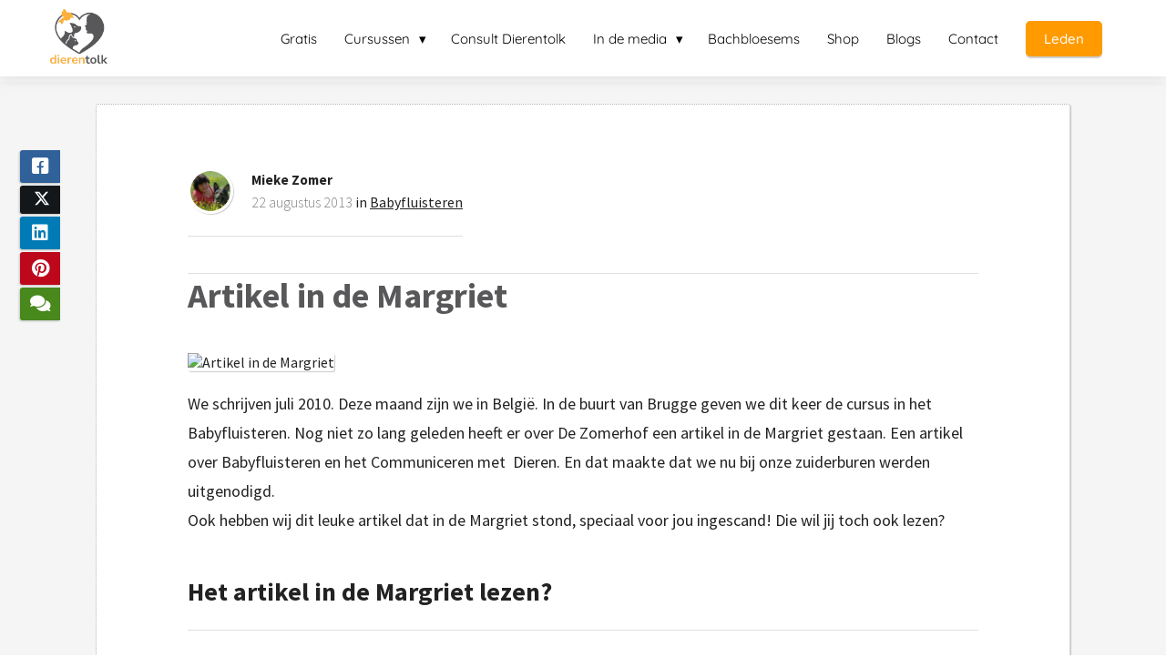

--- FILE ---
content_type: text/html
request_url: https://dierentolk.nl/artikel-in-de-margriet/
body_size: 15748
content:
<!DOCTYPE html><html
lang="nl" prefix="og: https://ogp.me/ns#"><head><meta
http-equiv="Content-Type" content="text/html; charset=utf-8" /><meta
name="viewport" content="width=device-width, initial-scale=1"><meta
property="og:locale" content="nl_NL"><link
rel="preload" fetchpriority="high" as="image" href="https://media-01.imu.nl/storage/dierentolk.nl/29448/dierentolk-mieke-zomer.png" imagesrcset="https://media-01.imu.nl/storage/dierentolk.nl/29448/dierentolk-mieke-zomer.png 209w"><link
rel="preload" fetchpriority="high" as="image" href="https://secure.gravatar.com/avatar/42b168e73af06e2872d4e0700d72e4cd?s=96&d=identicon&r=g" imagesrcset="https://media-01.imu.nl/storage/632/28958/responsive/11085276/daar-zit-een-luchtje-aan-2555x1100_513_221.png 513w"><link
rel="preload" fetchpriority="high" as="image" href="" imagesrcset="https://media-01.imu.nl/storage/632/28958/responsive/11085276/daar-zit-een-luchtje-aan-2555x1100_513_221.png 513w"><link
rel="preconnect" href="https://cdnjs.cloudflare.com"><link
rel="preconnect" href="https://app.phoenixsite.nl"><link
rel="preconnect" href="https://media-01.imu.nl"><link
rel="icon" href="https://media-01.imu.nl/storage/dierentolk.nl/29448/dierentolk-logo-beeldmerk-2-32x32.png" type="image/x-icon" /><style>body,html{max-width:100%;display:none;font-family:"Roboto"}#wrapper{min-height:100%}.pricing-stars
p{font-family:FontAwesome}.editing-mode-message{display:none !important}</style><script>window.phx_track = window.phx_track || function() { (window.phx_track.q = window.phx_track.q || []).push(arguments) }</script><link
rel="amphtml" href="https://dierentolk.nl/artikel-in-de-margriet/amp/"><script>window.pages_url = "https://app.phoenixsite.nl/";</script><script async src="[data-uri]" data-type="statistical"></script><script async src="[data-uri]" data-type="marketing"></script><meta
property="fb:admins" content="668336363311211"/><style>.vinkje1{clear:both !important}</style><title>Artikel in de Margriet</title><meta
name="description" content="Artikel in de Margriet Onlangs hadden we een artikel in de Margriet over Babyfluisteren. Hierdoor wordt het babyfluisteren steeds breder bekend."/><meta
name="keywords" content=""/><meta
name="robots" content="index, follow"/><link
rel="dns-prefetch" href="//cdn.phoenixsite.nl" /><link><link
rel="dns-prefetch" href="//app.phoenixsite.nl" /><link><link
rel="canonical" href="https://dierentolk.nl/artikel-in-de-margriet/"><meta
property="og:type" content="article"/><meta
name="twitter:card" content="summary" /><meta
property="og:title" content="Artikel in de Margriet"/><meta
property="og:description" content="Artikel in de Margriet Onlangs hadden we een artikel in de Margriet over Babyfluisteren. Hierdoor wordt het babyfluisteren steeds breder bekend."/><meta
property="og:image" content="0"/><meta
property="og:url" content="https://dierentolk.nl/artikel-in-de-margriet/"/><script type="application/ld+json">{
          "@context": "https://schema.org",
          "@type": "NewsArticle",
          "mainEntityOfPage": {
            "@type": "WebPage",
            "@id": "https://dierentolk.nl/artikel-in-de-margriet/"
          },
          "headline": "Artikel in de Margriet",
          "image": [
            "0"
           ],
                "datePublished": "2013-08-22 15:37:22",
                "dateModified": "2023-03-29 16:19:14",
          "author": {
            "@type": "Person",
            "name": "Mieke Zomer"
          },
           "publisher": {
            "@type": "Organization",
            "name": "De Zomerhof B.V.",
            "logo": {
              "@type": "ImageObject",
              "url": "https://media-01.imu.nl/storage/dierentolk.nl/29448/dierentolk-mieke-zomer.png"
            }
          },
          "description": "Artikel in de Margriet Onlangs hadden we een artikel in de Margriet over Babyfluisteren. Hierdoor wordt het babyfluisteren steeds breder bekend."
        }</script><script>window.active_data_resources_comments = {"app_domain":"https:\/\/app.phoenixsite.nl","privacy_policy_url":"https:\/\/dierentolk.nl\/","website_lang":"nl_NL","translations":{"publish_comment":"Reactie plaatsen","your_comment":"Jouw reactie...","characters_used":"karakters gebruikt","name":"Naam","email":"E-mail","email_wont_be_published":"Je e-mailadres zal nooit worden gedeeld of gepubliceerd"},"article":{"id":79048,"domain":"dierentolk.nl","comments_manually_approve":0,"comments_allow_anonymous":0}}</script><script type="application/javascript">window.addEventListener("load", function () {
                    let buttons = document.getElementsByClassName("leave-comment-btn");
                    let commentScriptLoaded = false;
                    
                    function addCommentScript(entries) {
                      if (!entries[0].isIntersecting) return;
                      if (commentScriptLoaded) return;
                      commentScriptLoaded = true;
                      let headID = document.getElementsByTagName("head")[0];
                      let newScript = document.createElement("script");
                      newScript.type = "text/javascript";
                      newScript.src = "https://app.phoenixsite.nl/js/comments.js?v=20251216193724";
                      headID.appendChild(newScript);
                    }
                    
                    let options = {
                      rootMargin: "0px",
                      threshold: 0.1
                    }
                    
                    let observer = new IntersectionObserver((entries) => addCommentScript(entries), options);
    
                    for (let i = 0; i < buttons.length; i++) {
                      observer.observe(buttons[i])
                    }
                });</script> <script>var base_pages_api_url = "https://app.phoenixsite.nl/";</script> <script>let url_string = window.location.href;
  let url = new URL(url_string);
  let order_value = url.searchParams.get("order_value");
  let order_name = url.searchParams.get("product_name");
  let order_sku = url.searchParams.get("sku");
  let order_number = url.searchParams.get("nr");
  let order_quantity = url.searchParams.get("quantity");

  if(!!order_value && !!order_name && !!order_sku && !!order_number && !!order_quantity) {
    window.dataLayer = window.dataLayer || [];
    dataLayer.push({
      "event": "purchase",
      "transactionId": order_number,
      "transactionTotal": order_value,
      "transactionProducts": [{
        "sku": order_sku,
        "name": order_name,
        "price": order_value,
        "quantity":order_quantity
      }] });
  }</script> <script defer src="https://cdnjs.cloudflare.com/ajax/libs/jquery/3.6.0/jquery.min.js"></script> <script defer src="https://cdn.phoenixsite.nl/pageomatic/assets/js/client/parameter-vars.js?v=20251216193724"></script> <script defer src="https://cdn.phoenixsite.nl/pageomatic/assets/js/client/img-popup-box.js?v=20251216193724"></script> <script defer src="https://cdn.phoenixsite.nl/pageomatic/assets/js/client/video-popup-box.js?v=20251216193724"></script> <script defer src="https://cdn.phoenixsite.nl/pageomatic/assets/js/client/portfolio-popup-box.js?v=20251216193724"></script> <script defer src="https://cdn.phoenixsite.nl/pageomatic/assets/js/client/menu-scroll.js?v=20251216193724"></script> <script defer src="https://cdn.phoenixsite.nl/pageomatic/assets/js/client/anchor-scroll-script.js?x=2&v=20251216193724"></script> <script defer src="https://cdn.phoenixsite.nl/pageomatic/assets/js/client/box-slider-script.js?v=20251216193724"></script> <script defer src="https://cdn.phoenixsite.nl/pageomatic/assets/js/client/common-scripts-ps.js?v=20251216193724"></script> <script defer src="https://cdn.phoenixsite.nl/pageomatic/assets/js/client/two-step-optin-trigger.js?v=20251216193724"></script> <script defer type='text/javascript' src="https://cdn.phoenixsite.nl/pageomatic/assets/js/client/phx-admin-menu.js?v=20251216193724"></script> <script defer type='text/javascript' src="https://cdn.phoenixsite.nl/pageomatic/assets/js/client/fake-scroll.js"></script> <script defer type='text/javascript' src="https://cdn.phoenixsite.nl/pageomatic/assets/js/client/reading-progressbar.js"></script> <script defer src="https://app.phoenixsite.nl/js/popups.js?v=20251216193724"></script> <script defer src="https://cdn.phoenixsite.nl/pageomatic/assets/js/client/blogpost-scripts.js?v=20251216193724"></script> <script defer src="https://cdn.phoenixsite.nl/pageomatic/assets/js/client/optin-forms.js?v=20251216193724"></script> <script  src="https://cdn.phoenixsite.nl/pageomatic/assets/js/client/uuid.js?v=20251216193724"></script> <script defer src="https://cdn.phoenixsite.nl/pageomatic/assets/js/client/social-counter.js?v=20251216193724"></script> <script defer src="https://cdn.phoenixsite.nl/pageomatic/assets/js/client/news-unit-new.js?v=20251216193724"></script> <script async
            defer
            src="https://sc.imu.nl/js/phx-analytics.js?v=20251216193724"
            data-w-id="957"
            data-p-t="blog_post_template"
    ></script> <link
rel="stylesheet" type="text/css" href="https://cdn.phoenixsite.nl/pageomatic/assets/css/releases/modern-classic-theme-general.css?v=20251216193724"><link
rel="stylesheet" type="text/css" href="https://cdn.phoenixsite.nl/pageomatic/assets/css/pages-phoenix-footers.css?v=20251216193724"><link
rel="stylesheet" type="text/css" href="https://cdn.phoenixsite.nl/pageomatic/assets/css/master-style.css?v=20251216193724"><link
rel="stylesheet" type="text/css" href="https://cdn.phoenixsite.nl/pageomatic/assets/css/releases/phx-admin-menu.css?v=20251216193724"><link
rel="stylesheet" type="text/css" href="https://app.phoenixsite.nl/api/v1.0/assets/custom.css?domain=dierentolk.nl&website_design_id=1294&v=20251216193724-1761655041"><link
rel="preload" href="https://cdnjs.cloudflare.com/ajax/libs/font-awesome/5.15.4/css/all.min.css" as="style" onload="this.onload=null;this.rel='stylesheet'"><link
rel="preload" href="https://cdn.phoenixsite.nl/pageomatic/assets/css/font-styles/poppins.css" as="style" onload="this.onload=null;this.rel='stylesheet'"><link
rel="preload" href="https://cdn.phoenixsite.nl/pageomatic/assets/css/font-styles/didact-gothic.css" as="style" onload="this.onload=null;this.rel='stylesheet'"><link
rel="preload" href="https://cdn.phoenixsite.nl/pageomatic/assets/css/font-styles/quicksand.css" as="style" onload="this.onload=null;this.rel='stylesheet'"><link
rel="preload" href="https://cdn.phoenixsite.nl/pageomatic/assets/css/font-styles/raleway.css" as="style" onload="this.onload=null;this.rel='stylesheet'"><link
rel="preload" href="https://cdn.phoenixsite.nl/pageomatic/assets/css/font-styles/montserrat.css" as="style" onload="this.onload=null;this.rel='stylesheet'"><link
rel="preload" href="https://cdn.phoenixsite.nl/pageomatic/assets/css/font-styles/open-sans.css" as="style" onload="this.onload=null;this.rel='stylesheet'"><link
rel="preload" href="https://cdn.phoenixsite.nl/pageomatic/assets/css/font-styles/roboto.css" as="style" onload="this.onload=null;this.rel='stylesheet'"><link
rel="preload" href="https://fonts.googleapis.com/css?family=Source+Sans+Pro:300,400,700&display=swap" as="style" onload="this.onload=null;this.rel='stylesheet'"><link
rel="preload" href="https://fonts.googleapis.com/css?family=Merienda:400,700&display=swap" as="style" onload="this.onload=null;this.rel='stylesheet'"><noscript><link
rel="stylesheet" href="https://cdnjs.cloudflare.com/ajax/libs/font-awesome/5.15.4/css/all.min.css"><link
rel="stylesheet" href="https://cdn.phoenixsite.nl/pageomatic/assets/css/font-styles/poppins.css"><link
rel="stylesheet" href="https://cdn.phoenixsite.nl/pageomatic/assets/css/font-styles/didact-gothic.css"><link
rel="stylesheet" href="https://cdn.phoenixsite.nl/pageomatic/assets/css/font-styles/quicksand.css"><link
rel="stylesheet" href="https://cdn.phoenixsite.nl/pageomatic/assets/css/font-styles/raleway.css"><link
rel="stylesheet" href="https://cdn.phoenixsite.nl/pageomatic/assets/css/font-styles/montserrat.css"><link
rel="stylesheet" href="https://cdn.phoenixsite.nl/pageomatic/assets/css/font-styles/open-sans.css"><link
rel="stylesheet" href="https://cdn.phoenixsite.nl/pageomatic/assets/css/font-styles/roboto.css"><link
rel="stylesheet" href="https://fonts.googleapis.com/css?family=Source+Sans+Pro:300,400,700&display=swap"><link
rel="stylesheet" href="https://fonts.googleapis.com/css?family=Merienda:400,700&display=swap"></noscript><script>window.phxsite = {"app_domain":"https:\/\/app.phoenixsite.nl","pages_version":2.1};</script> </head><body> <script data-type="marketing">!function(f,b,e,v,n,t,s)
  {if(f.fbq)return;n=f.fbq=function(){n.callMethod?
  n.callMethod.apply(n,arguments):n.queue.push(arguments)};
  if(!f._fbq)f._fbq=n;n.push=n;n.loaded=!0;n.version='2.0';
  n.queue=[];t=b.createElement(e);t.async=!0;
  t.src=v;s=b.getElementsByTagName(e)[0];
  s.parentNode.insertBefore(t,s)}(window, document,'script',
  'https://connect.facebook.net/en_US/fbevents.js');
  fbq('init', '668336363311211');</script> <noscript><img
height="1" width="1" style="display:none"
src="https://www.facebook.com/tr?id=668336363311211&ev=PageView&noscript=1"
/></noscript><div
id="wrapper"> <script type="application/ld+json">{
                    "@context": "https://schema.org",
                    "@type": "Organization",

                    "@id": " https://dierentolk.nl ",
                    "name" : " De Zomerhof B.V. ",
                    "url": " https://dierentolk.nl ",
                    "email": " info@dezomerhof.nl ",
                    "telephone": "  ",
                    "address": {
                        "@type": "PostalAddress",
                        "streetAddress": " Veenweg 10 ",
                        "addressLocality": " Bathmen ",
                        "postalCode": " 7437 SG ",
                        "addressCountry": "NL"
                    },
                    "logo": "https://media-01.imu.nl/storage/dierentolk.nl/29448/dierentolk-mieke-zomer.png", "sameAs" :
                    [
                        "https://www.facebook.com/dezomerhof", "https://twitter.com/DierentolkNL", "https://www.youtube.com/user/DeZomerhofNL"
                    ]
                }</script><div
id="fb-root"></div><div
class="read-progress-wrapper reading-small-top"><div
class="progress-start-point"></div><div
class="read-progress-bar"><div
class="read-progress reading-progress-bar-bg"><div
class="progress-icon-holder">
<i
class="fa fa-heart "></i></div></div></div><div
class="progress-end-point"></div></div><script>window.pages_url = "https://app.phoenixsite.nl/";</script><script>function getFBCookie(cname) {
                        let name = cname + "=";
                    let decodedCookie = decodeURIComponent(document.cookie);
                    let ca = decodedCookie.split(";");
                    for(let i = 0; i <ca.length; i++) {
                            let c = ca[i];
                        while (c.charAt(0) == " ") {
                            c = c.substring(1);
                        }
                        if (c.indexOf(name) == 0) {
                            return c.substring(name.length, c.length);
                        }
                    }
                    return "";
                }const fbp = getFBCookie('_fbp'); const fbc = getFBCookie('_fbc');window.page_view_uuid = generateUUID();fbq('track', 'PageView', {fbp: fbp, fbc: fbc,} );window.push_page_view = true;</script><div><div
class="header-client-styling"><div
class="basic-header-styling small-size-header"><div
class="desktop-header fixed"><div
style="background-color: #ffffff; color: #000000" class="preview-header-item small-size-header"><div
class="header-item-placement normal-width-header">
<a
href="https://dierentolk.nl/" class="logo-link"><div
class="desktop-logo">
<img
src="https://media-01.imu.nl/storage/dierentolk.nl/29448/dierentolk-mieke-zomer.png" alt="dierentolk mieke zomer" title="Leer communiceren met dieren" srcset="https://media-01.imu.nl/storage/dierentolk.nl/29448/dierentolk-mieke-zomer.png 209w" width="209" height="200"></div>
</a><div
class="menu-bar"><div
class="menu-list menu-margin" style="color: #000000">
<a
href="https://dierentolk.nl/boeken-en-e-books/" class="menu-link-styling" ><div
class="menu-item menu-item-background    underline-effect">
Gratis</div>
</a></div><div
class="menu-list menu-margin" style="color: #000000"><div
class="menu-link-styling"><div
class="menu-item menu-item-background    sub-menu-triangle underline-effect">
Cursussen</div></div><div
class="sub-menu-container">
<a
href="https://dierentolk.nl/online-cursus-communiceren-met-dieren/" ><div
class="sub-menu-item menu-item-background"><div>
ONLINE Communiceren met dieren</div></div>
</a>
<a
href="https://dierentolk.nl/live-cursus-communiceren-met-dieren-sales/" ><div
class="sub-menu-item menu-item-background"><div>
LIVE Communiceren met dieren</div></div>
</a></div></div><div
class="menu-list menu-margin" style="color: #000000">
<a
href="https://dierentolk.nl/aanvraag-dierentolkconsult/" class="menu-link-styling" ><div
class="menu-item menu-item-background    underline-effect">
Consult Dierentolk</div>
</a></div><div
class="menu-list menu-margin" style="color: #000000"><div
class="menu-link-styling"><div
class="menu-item menu-item-background    sub-menu-triangle underline-effect">
In de media</div></div><div
class="sub-menu-container">
<a
href="https://dierentolk.nl/videos/" ><div
class="sub-menu-item menu-item-background"><div>
VPRO uitzendingen</div></div>
</a>
<a
href="https://dierentolk.nl/columns/" ><div
class="sub-menu-item menu-item-background"><div>
Columns Paravisie</div></div>
</a></div></div><div
class="menu-list menu-margin" style="color: #000000">
<a
href="https://dierentolk.nl/bachbloesems/" class="menu-link-styling" ><div
class="menu-item menu-item-background    underline-effect">
Bachbloesems</div>
</a></div><div
class="menu-list menu-margin" style="color: #000000">
<a
href="https://www.goedvoormensendier.nl/" class="menu-link-styling" ><div
class="menu-item menu-item-background    underline-effect">
Shop</div>
</a></div><div
class="menu-list menu-margin" style="color: #000000">
<a
href="https://dierentolk.nl/blog-overzicht/" class="menu-link-styling" ><div
class="menu-item menu-item-background    underline-effect">
Blogs</div>
</a></div><div
class="menu-list menu-margin" style="color: #000000">
<a
href="https://dierentolk.nl/contact-pagina/" class="menu-link-styling" ><div
class="menu-item menu-item-background    underline-effect">
Contact</div>
</a></div><div
class="menu-list">
<a
href="https://leden.dierentolk.nl/login" target=&quot;_blank&quot;><div
class="menu-item" style="color: #000000;"><div
class="cta-header-button " style="color: #ffffff; background-color: #ff9b00">
Leden</div></div>
</a></div></div></div></div></div></div><div
class="mobile-header top-mobile-template"><div
style="background-color: #ffffff; color: #000000" class="mobile-header-bar">
<a
href="https://dierentolk.nl/"><div
class="mobile-logo">
<img
src="https://media-01.imu.nl/storage/dierentolk.nl/29448/dierentolk-mieke-zomer.png" alt="dierentolk mieke zomer" title="Leer communiceren met dieren" srcset="https://media-01.imu.nl/storage/dierentolk.nl/29448/dierentolk-mieke-zomer.png 209w" width="209" height="200"></div>
</a><div
class="mobile-header-menu-bar"><div
class="burger-menu-icon">
<i
class="fa fa-bars"></i></div></div></div><div
class="mobile-menu-item-container" style="background-color: #ffffff">
<a
href="https://dierentolk.nl/boeken-en-e-books/"><div
class="mobile-menu-nav-item " style="color: #000000">
Gratis</div>
</a><div
class="mobile-menu-nav-item has-sub-menu" style="color: #000000"><div
class="top-level-name ">
Cursussen</div><div
class="mobile-sub-menu-wrapper">
<a
href="https://dierentolk.nl/online-cursus-communiceren-met-dieren/"><div
class="mobile-submenu-nav-item" style="color: #000000"><div>
ONLINE Communiceren met dieren</div></div>
</a></div><div
class="mobile-sub-menu-wrapper">
<a
href="https://dierentolk.nl/live-cursus-communiceren-met-dieren-sales/"><div
class="mobile-submenu-nav-item" style="color: #000000"><div>
LIVE Communiceren met dieren</div></div>
</a></div></div>
<a
href="https://dierentolk.nl/aanvraag-dierentolkconsult/"><div
class="mobile-menu-nav-item " style="color: #000000">
Consult Dierentolk</div>
</a><div
class="mobile-menu-nav-item has-sub-menu" style="color: #000000"><div
class="top-level-name ">
In de media</div><div
class="mobile-sub-menu-wrapper">
<a
href="https://dierentolk.nl/videos/"><div
class="mobile-submenu-nav-item" style="color: #000000"><div>
VPRO uitzendingen</div></div>
</a></div><div
class="mobile-sub-menu-wrapper">
<a
href="https://dierentolk.nl/columns/"><div
class="mobile-submenu-nav-item" style="color: #000000"><div>
Columns Paravisie</div></div>
</a></div></div>
<a
href="https://dierentolk.nl/bachbloesems/"><div
class="mobile-menu-nav-item " style="color: #000000">
Bachbloesems</div>
</a>
<a
href="https://www.goedvoormensendier.nl/"><div
class="mobile-menu-nav-item " style="color: #000000">
Shop</div>
</a>
<a
href="https://dierentolk.nl/blog-overzicht/"><div
class="mobile-menu-nav-item " style="color: #000000">
Blogs</div>
</a>
<a
href="https://dierentolk.nl/contact-pagina/"><div
class="mobile-menu-nav-item " style="color: #000000">
Contact</div>
</a><div
class="mobile-bottom-flex">
<a
class="mobile-cta-button" href="https://leden.dierentolk.nl/login" target=&quot;_blank&quot;><div
class="menu-item" style="color: #000000;"><div
class="cta-header-button " style="color: #ffffff; background-color: #ff9b00">
Leden</div></div>
</a></div></div></div></div></div><div
class="two-step-optin-wrapper modern-classic-theme"><div
class="two-step-popup primary-c-bg-gradient two-step-close"></div></div><div
id="loadbalancer_valid_cache" style="display:none"></div><div
class="odd-even-row  all-devices  modern-classic-theme"><div
class="row-nest-one" data-rowuuid="" id="1" data-element="standard-blogpost-template"><div
class="row-nest-two" id="content_row_8981675"><div
class="row-nest-three row-bg-gray     " style="color: ; background-color: ; background-image: ; "><div
class="full-row blogpost-padding higher-z-index blogpost-template-wrapper modern-classic-theme modern-classic-theme-content" ><div
class="share-icons-wrap"><div
class="share-icons-modal"><div
class="close-share-modal primary-c-contrast-txt">
<i
class="fa fa-times"></i></div><div
class="share-modal-title primary-c-bg primary-c-contrast-txt">
Wil je dit delen?</div><div
class="share-modal-text">
Alvast bedankt!</div><div
class="share-modal-inner">
<a
data-platform="facebook" class="share-post-btn share-post-btn-frame facebook mimic-title" >
<i
class="fab fa-facebook"></i><div
class="share-post-btn-txt">
Delen</div><div
class="share-count">
0</div>
</a>
<a
data-platform="twitter" class="share-post-btn share-post-btn-frame twitter mimic-title" style="background-color: #14171A!important;" >
<svg
xmlns="http://www.w3.org/2000/svg" width="16" height="16" fill="currentColor" class="bi bi-twitter-x" viewBox="0 0 16 16" style="margin-right:10px;margin-left:10px;" >
<path
d="M12.6.75h2.454l-5.36 6.142L16 15.25h-4.937l-3.867-5.07-4.425 5.07H.316l5.733-6.57L0 .75h5.063l3.495 4.633L12.601.75Zm-.86 13.028h1.36L4.323 2.145H2.865z"/>
</svg><div
class="share-post-btn-txt">
Delen</div><div
class="share-count">
0</div>
</a>
<a
data-platform="linkedin" class="share-post-btn share-post-btn-frame linkedin mimic-title" >
<i
class="fab fa-linkedin"></i><div
class="share-post-btn-txt">
Delen</div><div
class="share-count">
0</div>
</a>
<a
data-platform="pinterest" class="share-post-btn share-post-btn-frame pinterest mimic-title" >
<i
class="fab fa-pinterest"></i><div
class="share-post-btn-txt">
Delen</div><div
class="share-count">
0</div>
</a>
<a
target="_blank" href="whatsapp://send?text=https://dierentolk.nl/artikel-in-de-margriet/"  class="share-post-btn whatsapp mimic-title" >
<i
class="fab fa-whatsapp"></i>
</a></div></div></div><div
class="subscribe-wrap"><div
class="subscribe-modal"><div
class="close-subscribe-modal primary-c-contrast-txt">
<i
class="fa fa-times"></i></div><div
class="subscribe-modal-title primary-c-contrast-txt primary-c-bg">
Follow us to receive the latest news!</div><div
class="subscribe-modal-text">
Follow us to receive the latest news!</div><div
class="subscribe-modal-form">
<:optin-form-placeholder></:optin-form-placeholder></div><div
class="subscribe-modal-social" style="display: none;"><div
class="subscribe-social-title"></div><div
class="row socialmediaprofiles"><div
class="col-xs-12">
<a
href="https://www.facebook.com/dezomerhof" class="link-facebook" target="_blank">
<span
class="fab fa-facebook facebook"></span><div
class="hidden-profile-bg"></div>
</a>
<a
href="https://twitter.com/DierentolkNL" class="link-twitter" style="background-color: #14171A;" target="_blank">
<svg
xmlns="http://www.w3.org/2000/svg" width="16" height="16" fill="white" class="bi bi-twitter-x" viewBox="0 0 16 16">
<path
d="M12.6.75h2.454l-5.36 6.142L16 15.25h-4.937l-3.867-5.07-4.425 5.07H.316l5.733-6.57L0 .75h5.063l3.495 4.633L12.601.75Zm-.86 13.028h1.36L4.323 2.145H2.865z"/>
</svg><div
class="hidden-profile-bg"></div>
</a>
<a
href="https://www.youtube.com/user/DeZomerhofNL" class="link-youtube" target="_blank">
<span
class="fab fa-youtube youtube"></span><div
class="hidden-profile-bg"></div>
</a></div></div></div></div></div><div
class="full-row-center"><div
class="standard-blogpost-unit blogpost-unit-wrapper"><div
class="blogpost-share-wrap-sidedock"><div
class="share-buttons-cta-txt"></div><div
class="share-buttons-wrap" ">
<a
data-platform="facebook" class="share-post-btn share-post-btn-frame facebook mimic-title" >
<i
class="fab fa-facebook color-icon"></i><div
class="share-post-btn-txt">
Delen</div><div
class="share-count facebook-share-count">
0</div>
</a>
<a
data-platform="twitter" class="share-post-btn share-post-btn-frame twitter mimic-title" style="background-color: #14171A!important;" >
<svg
xmlns="http://www.w3.org/2000/svg" width="16" height="16" fill="currentColor" class="bi bi-twitter-x" viewBox="0 0 16 16" style="margin-right:10px;margin-left:10px;" >
<path
d="M12.6.75h2.454l-5.36 6.142L16 15.25h-4.937l-3.867-5.07-4.425 5.07H.316l5.733-6.57L0 .75h5.063l3.495 4.633L12.601.75Zm-.86 13.028h1.36L4.323 2.145H2.865z"/>
</svg><div
class="share-post-btn-txt">
Delen</div><div
class="share-count twitter-share-count">
0</div>
</a>
<a
data-platform="linkedin" class="share-post-btn share-post-btn-frame linkedin mimic-title" >
<i
class="fab fa-linkedin color-icon"></i><div
class="share-post-btn-txt">
Delen</div><div
class="share-count linkedin-share-count">
0</div>
</a>
<a
data-platform="pinterest" class="share-post-btn pinterest share-post-btn-frame mimic-title" >
<i
class="fab fa-pinterest  color-icon"></i><div
class="share-post-btn-txt">
Delen</div><div
class="share-count pinterest-share-count">
0</div>
</a>
<a
href="#commentsanchor" class="share-post-btn trigger-comments mimic-title" >
<i
class="fa fa-comments  color-icon"></i><div
class="share-post-btn-txt">
Reageren</div>
</a><div
class="share-post-btn no-animation total-likes-leftbar mimic-title"><div
class="side-total-share-count"><div
class="total-share-count">
0</div>
<i
class="fa fa-heart"></i></div>
<span>Times shared</span></div></div></div><div
class="blogpost-top-wrap"><div
class="blogpost-info-wrap"><div
class="blogpost-author-img">
<img
src="https://secure.gravatar.com/avatar/42b168e73af06e2872d4e0700d72e4cd?s=96&d=identicon&r=g" width="50" height="50"></div><div
class="blogpost-author-details"><div
class="blogpost-author-name">
<a
href="https://dierentolk.nl/author/mieke">Mieke Zomer</a></div><div
class="blogpost-date-category-wrap"><div
class="blogpost-date">
22 augustus 2013&nbsp;</div><div
class="blogpost-category">
in <a
href="https://dierentolk.nl/category/babyfluisteraar/">Babyfluisteren</a></div><div
class="article-avarage-read"></div></div></div></div><div
class="blogpost-share-wrap-onestep standard-blogpost-share-wrap-onestep"><div
class="share-buttons-cta-txt"></div><div
class="mobile-cta-txt" style="display: none;">
Sharing is caring</div><div
class="share-buttons-wrap" style="display: none;">
<a
data-platform="facebook" class="share-post-btn share-post-btn-frame facebook mimic-title" >
<i
class="fab fa-facebook  color-icon"></i><div
class="share-post-btn-txt">
Delen</div><div
class="share-count facebook-share-count">
0</div>
</a>
<a
data-platform="twitter" class="share-post-btn share-post-btn-frame twitter mimic-title" style="background-color: #14171A!important;" >
<svg
xmlns="http://www.w3.org/2000/svg" width="16" height="16" fill="currentColor" class="bi bi-twitter-x" viewBox="0 0 16 16" style="margin-right:10px;margin-left:10px;" >
<path
d="M12.6.75h2.454l-5.36 6.142L16 15.25h-4.937l-3.867-5.07-4.425 5.07H.316l5.733-6.57L0 .75h5.063l3.495 4.633L12.601.75Zm-.86 13.028h1.36L4.323 2.145H2.865z"/>
</svg><div
class="share-post-btn-txt">
Delen</div><div
class="share-count twitter-share-count">
0</div>
</a>
<a
data-platform="linkedin" class="share-post-btn linkedin share-post-btn-frame mimic-title" >
<i
class="fab fa-linkedin color-icon"></i><div
class="share-post-btn-txt">
Delen</div><div
class="share-count linkedin-share-count">
0</div>
</a>
<a
data-platform="pinterest" class="share-post-btn share-post-btn-frame pinterest mimic-title" >
<i
class="fab fa-pinterest  color-icon"></i><div
class="share-post-btn-txt">
Delen</div><div
class="share-count pinterest-share-count">
0</div>
</a>
<a
href="#commentsanchor" class="share-post-btn trigger-comments mimic-title" >
<i
class="fa fa-comments  color-icon"></i><div
class="share-post-btn-txt">
Reageren</div>
</a>
<a
target="_blank" href="whatsapp://send?text=https://dierentolk.nl/artikel-in-de-margriet/" class="share-post-btn whatsapp mimic-title" >
<i
class="fab fa-whatsapp  color-icon"></i>
<span>Delen</span>
</a></div></div><div
class="blogpost-share-wrap-twostep standard-blogpost-share-wrap-twostep hidden"><div
class="share-post-btn share-trigger"  style="display: none;"><div
class="share-txt">
Delen</div><div
class="total-shares-header"><div
class="total-shares-header-num total-share-count">
<i
class="fa fa-solid fa-heart"></i></div></div></div><div
class="share-post-btn share-trigger"  "><div
class="share-txt">
Delen</div><div
class="total-shares-header"><div
class="total-shares-header-num total-share-count">
<i
class="fa fa-solid fa-heart"></i></div></div></div>
<a
href="#commentsanchor" class="respond-post-btn" ><div
class="share-txt">
Reageren</div><div
class="respond-icon">
<i
class="fa fa-comment"></i></div>
</a><div
class="clear"></div></div><div
class="clear"></div></div><div
class="blogpost-title primary-c-txt"><h1>Artikel in de Margriet</h1></div><div
class="blogpost-header-img">
<img
src=""   "" alt="Artikel in de Margriet"></div><div
id="article-content-holder" class="blogpost-content"><p>We schrijven juli 2010. Deze maand zijn we in België. In de buurt van Brugge geven we dit keer de cursus in het Babyfluisteren. Nog niet zo lang geleden heeft er over De Zomerhof een artikel in de Margriet gestaan. Een artikel over Babyfluisteren en het Communiceren met  Dieren. En dat maakte dat we nu bij onze zuiderburen werden uitgenodigd.<br>
Ook hebben wij dit leuke artikel dat in de Margriet stond, speciaal voor jou ingescand! Die wil jij toch ook lezen?<br></p><h2 id="het_artikel_in_de_margriet_lezen?">Het artikel in de Margriet lezen?</h2><p>Ben jij nou ook zo nieuwsgierig naar het artikel dat in de Margriet stond? Wij hebben hem speciaal voor enthousiastelingen ingescand. We willen het graag met jou delen!</p><p><a
href="https://dierentolk.nl/artikel-in-de-margriet-ingescand/">Lees hier het hele ingescande artikel over De Zomerhof in de Margriet</a></p><h2 id="voorstelrondje">Voorstelrondje</h2><p>Graag horen wij tijdens het voorstelrondje hoe de mensen bij ons zijn gekomen. En dan bedoelen we niet: met de bus of met de auto, maar hoe ben je ertoe gekomen om deze cursus bij ons te gaan volgen. Een aantal cursisten geeft aan: via de nieuwsbrief of via iemand die deze cursus al bij jullie heeft gevolgd. Maar, en dat is natuurlijk ook heel leuk, een aantal geeft aan dat ze door het artikel in de Margriet op het idee zijn gekomen.</p><p>Annemarie lijkt het allemaal net iets anders te verstaan dan wordt gezegd. Zij verstaat telkens: door het artikel <strong>van</strong> Margriet.</p><h2 id="namenrondje">Namenrondje</h2><p>Na het voorstelrondje gaan we elkaars namen leren kennen. Met een foefje (we gooien Ior over) weten we binnen 5 minuten de namen van alle cursisten. En ook kennen zij de namen van elkaar dan meteen. Vaak wel althans. En dat werkt toch wel plezierig. Niks zo knullig als telkens de namen van je mede-cursisten vergeten. Zo spreekt de ervaringsdeskundige. Bovendien maakt het dat allemaal natuurlijk veel persoonlijker.</p><p>Goed, het namenrondje gaat beginnen en al gauw krijgt Annemarie, Ior in handen. Ze heeft altijd moeite met het onthouden van namen, maar de mijne weet ze gelukkig nog: Margriet.<br>
Lachsalvo in de club.<br>
Nathalie heeft pret voor tien. Deze doet er nog een schepje bovenop en gooit Ior naar – het kan niet missen – Margriet.<br>
Vanaf dat moment sta ik in België bekend als: Margriet.</p><p>Ik kan niet wachten tot iemand mij het knuffelezeltje weer toegooit en moet echt even geduld betrachten tot de naam Margriet weer wordt geroepen.<br>
Ha! Mijn wraak zal zoet zijn.</p><p>Terwijl ik Nathalie aankijk, omdat ik het ezeltje naar haar ga gooien, opent ze haar handen al om het nietsvermoedend op te vangen. Haar ogen twinkelen nog van “Margriet”.<br>
Vanaf het moment dat Ior in haar schoot landt, heet Nathalie in België: Libelle.</p><h2 id="kun_je_als_dierentolk_wel_een_cursus_in_het_babyfluisteren_geven?">Kun je als dierentolk wel een cursus in het Babyfluisteren geven?</h2><p>Lijkt het jou leuk om bij “Margriet” en “Libelle” een cursus in het Babyfluisteren te komen volgen? Het is echt bijzonder wat je gaat leren. Eigenlijk verschilt het Babyfluisteren nauwelijks van het Communiceren met  Dieren. De verhalen die we erbij vertellen, de voorbeelden die we geven, en de cursusmaterialen zijn natuurlijk anders. Maar in feite zijn de cursusmethodes identiek.<br>
En zijn wij als dierentolken wel capabel genoeg om een cursus  Babyfluisteren te geven?<br>
Nou, me dunkt. Ik ben zelf moeder, weet wat het is om een kindje bij me te dragen. Zelfs Derek Ogilvie weet niet wat dat is. En hij is toch ook bekend Babyfluisteraar?<br>
Daarbij heeft Nathalie haar sporen verdiend in de jeugdhulpverlening.<br>
Hoewel deze site en veel van onze berichten ‘dieren’ centraal hebben staan, komen onze Babyfluisteraars tijdens de cursus echt niets tekort. Ik zet dit erbij omdat we daar soms vragen over krijgen: “Het gaat allemaal over dieren bij jullie. Kom ik wel aan mijn trekken als ik de cursus  Babyfluisteren doe?” Ja, ik denk dat je volledig aan je trekken komt tijdens de cursus  Babyfluisteren.</p><h2 id="nog_een_artikel_in_de_media?">Nog een artikel in de media?</h2><p>Binnenkort verwachten we weer een groot artikel in de media. In de cursus van komende oktober is nog plaats. Ik wil helemaal niemand opjagen maar binnen nu en drie weken kan de oktobergroep zomaar vol zitten. Gewoon als tip. Kijk maar wat je ermee doet. En daarbij, wellicht ook niet onbelangrijk … is onze cursus  Babyfluisteren momenteel nog € 150,- goedkoper dan onze Cursus in het Communiceren met  Dieren. Die prijs wordt na oktober 2014 bijna gelijkgetrokken met onze Cursus in het Communiceren met  Dieren dus dan komt ie op € 595,-. Tel uit je winst.</p><p>Lees je dit artikel na oktober 2014, misschien heb je dan iets aan onze tips om zelf met dieren te kunnen communiceren. Het E-book voor het babyfluisteren is nog niet klaar maar daar wordt aan gewerkt. Misschien helpen we je hiermee toch een stukje op weg: <a
href="https://dierentolk.nl/gratis-tips-om-zelf-met-dieren-te-kunnen-communiceren/">Zelf met dieren praten</a>. Het is gratis. Geen kleine lettertjes.</p></div><div
class="blogpost-share-wrap-onestep standard-blogpost-share-wrap-onestep bottom-share-btns bottom-onestep"><div
class="share-buttons-cta-txt"></div><div
class="mobile-cta-txt" style="display: none;">
Sharing is caring</div><div
class="share-buttons-wrap" style="display: none;">
<a
data-platform="facebook" class="share-post-btn share-post-btn-frame facebook mimic-title" >
<i
class="fab fa-facebook  color-icon"></i><div
class="share-post-btn-txt">
Delen</div><div
class="share-count facebook-share-count">
0</div>
</a>
<a
data-platform="twitter" class="share-post-btn share-post-btn-frame twitter mimic-title" style="background-color: #14171A!important;" >
<svg
xmlns="http://www.w3.org/2000/svg" width="16" height="16" fill="currentColor" class="bi bi-twitter-x" viewBox="0 0 16 16" style="margin-right:10px;margin-left:10px;" >
<path
d="M12.6.75h2.454l-5.36 6.142L16 15.25h-4.937l-3.867-5.07-4.425 5.07H.316l5.733-6.57L0 .75h5.063l3.495 4.633L12.601.75Zm-.86 13.028h1.36L4.323 2.145H2.865z"/>
</svg><div
class="share-post-btn-txt">
Delen</div><div
class="share-count twitter-share-count">
0</div>
</a>
<a
data-platform="linkedin" class="share-post-btn share-post-btn-frame linkedin mimic-title" >
<i
class="fab fa-linkedin color-icon"></i><div
class="share-post-btn-txt">
Delen</div><div
class="share-count linkedin-share-count">
0</div>
</a>
<a
data-platform="pinterest" class="share-post-btn share-post-btn-frame pinterest mimic-title" >
<i
class="fab fa-pinterest  color-icon"></i><div
class="share-post-btn-txt">
Delen</div><div
class="share-count pinterest-share-count">
0</div>
</a>
<a
href="#commentsanchor" class="share-post-btn trigger-comments mimic-title" >
<i
class="fa fa-comments  color-icon"></i><div
class="share-post-btn-txt">
Reageren</div>
</a>
<a
target="_blank" href="whatsapp://send?text=https://dierentolk.nl/artikel-in-de-margriet/"  class="share-post-btn whatsapp mimic-title" >
<i
class="fab fa-whatsapp  color-icon"></i>
</a></div></div><div
class="blogpost-author-bio"><div
class="author-top-flex"><div
class="author-bio-img">
<img
src="https://secure.gravatar.com/avatar/42b168e73af06e2872d4e0700d72e4cd?s=96&d=identicon&r=g" width="50" height="50"></div><div
class="author-bio-title"><div
class="bio-tooltip">
Over de schrijver</div><div
class="author-name">
<a
href="https://dierentolk.nl/author/mieke">Mieke Zomer</a></div><div
class="author-website-wrap">
<a
target="_blank" href="https://twitter.com/DierentolkNL"><i
class="fab fa-twitter"></i></a>
<a
target="_blank" href="https://www.facebook.com/dezomerhof"><i
class="fab fa-facebook"></i></a></div></div></div><div
class="clear"></div><div
class="author-bio-text">
Mijn naam is Mieke Zomer. Ik werk als dierentolk. Ik ben ondernemer bij De Zomerhof, auteur van het boek Dieren-Sprekend als Mensen, moeder van Sanne, vriendin van Nathalie.
Ik heb het HEAO afgerond, ben vervolgens in de zakenwereld terechtgekomen en van daaruit rolde ik bij toeval in het communiceren met dieren. Het is mijn missie om mijn vak Dierentolk aan een breed publiek bekend te maken. Hiermee werk ik niet alleen mee aan het creeren van een betere toekomst voor veel dieren. Met het geven van de cursussen in het communiceren met dieren en het babyfluisteren, help ik vrouwen een liefdevolle en krachtige plek innemen in onze Nederlandse samenleving. Een samenleving waarin wat mij betreft de mannelijke kwaliteiten en de ratio zwaar worden overgewaardeerd.
De wereld veranderen. Meer gevoel, meer hart: mijn missie, mijn passie.</div></div><div
class="blogpost-related-content"><div
class="related-content-title">
Anderen bekeken ook</div><div
class="related-content-flex-wrap"><div
class="post-block">
<a
class="post-link-class" href="https://dierentolk.nl/daar-zat-een-luchtje-aan-joris/"><div
class="post-block-inner"><div
class="post-img">
<img
src="https://media-01.imu.nl/storage/632/28958/responsive/11085276/daar-zit-een-luchtje-aan-2555x1100_513_221.png" alt="Daar zat een luchtje aan" srcset="https://media-01.imu.nl/storage/632/28958/responsive/11085276/daar-zit-een-luchtje-aan-2555x1100_513_221.png 513w" width="2555" height="1100" loading="lazy"></div><div
class="post-title primary-c-bg">
Daar zat een luchtje aan</div><div
class="post-details">
23 juni 2025</div><div
class="post-content"></div><div
class="post-cta"></div></div>
</a></div><div
class="post-block">
<a
class="post-link-class" href="https://dierentolk.nl/ongenode-gasten/"><div
class="post-block-inner"><div
class="post-img">
<img
src="https://media-01.imu.nl/storage/632/28958/responsive/11062892/ongenode-gasten-2555x1100-1_613_264.png" alt="Ongenode gasten" srcset="https://media-01.imu.nl/storage/632/28958/responsive/11062892/ongenode-gasten-2555x1100-1_613_264.png 613w" width="2555" height="1100" loading="lazy"></div><div
class="post-title primary-c-bg">
Ongenode gasten</div><div
class="post-details">
20 mei 2025</div><div
class="post-content"></div><div
class="post-cta"></div></div>
</a></div></div></div><div
class="clear"></div><div
class="comments-wrapper"><div
class="comments-row"><div
id="comments-form-holder"><div
class="comment-block"><div
class="comment-person">
<img
alt="Harvey" src="https://gravatar.com/avatar/ee427fd72d099b62869ec7e35c74815c?d=mm" class="avatar"></div><div
class="balloon-tail"></div><div
class="comment-balloon"><article
id="comment-88060"><div
class="comment-body"><div
class="comment-by">
Door<p
class="comment-person-name"> Harvey</p> op
<span
class="commentdate">27 Feb 2015</span></div><div
class="comment-message"><p>Zojuist heb ik het artikel gelezen en ook het artikel in de Margriet. Ik sta behoorlijk sceptisch ten opzichte van mediums en fluisteraars. Wel vond ik het interessant om te lezen hoe iemand ontdekt dat hij deze gave heeft. Om over zo'n ommekeer in iemands leven te lezen. In communicatie met dieren kan mijn verstand (haha ratio) een heel eind meegaan. Maar communiceren met bomen gaat mij te ver. Bomen hebben toch helemaal geen zenuwstelsel? Ik ben echt benieuwd hoe anderen hierover denken.</p></div><div
class="clear"></div><div
class="replybtn"><div
rel="nofollow" v-on:click="active_comment_id = 88060" class="comment-reply-link" href="#" data-comment-id="88060">
Reageren  <i
class="fa fa-reply"></i></div></div><div
class="clear"></div>
<comment-form
:translations="translations"
:article_id="article_id"
:comments_manually_approve="comments_manually_approve"
comment_id="88060"
:active_comment_id="active_comment_id"
:comments_allow_anonymous="comments_allow_anonymous">
</comment-form></div></article></div></div><div
class="nested-comment-block"><div
class="comment-person">
<img
alt="het Zomerhof-team" src="https://gravatar.com/avatar/058cd7bd18253abb3659a17c47ed26e4?d=mm" class="avatar"></div><div
class="balloon-tail"></div><div
class="comment-balloon"><article
id="comment-88061"><div
class="comment-body"><div
class="comment-by">
Door<p
class="comment-person-name"> het Zomerhof-team</p> op
<span
class="commentdate">12 May 2015</span></div><div
class="comment-message"><p>Hallo Harvey, ik kan me voorstellen dat het communiceren met bomen wat vreemd op je overkomt. Maar het communiceren heeft niet zozeer met het zenuwstelsel te maken, maar alles met energie. En elk levend wezen heeft een bepaalde energie om zich heen. Ook bomen hebben dat dus en daarom kun je op energetisch niveau met bomen communiceren.</p></div><div
class="clear"></div><div
class="replybtn"><div
rel="nofollow" v-on:click="active_comment_id = 88061" class="comment-reply-link" href="#" data-comment-id="88061">
Reageren  <i
class="fa fa-reply"></i></div></div><div
class="clear"></div>
<comment-form
:translations="translations"
:article_id="article_id"
:comments_manually_approve="comments_manually_approve"
comment_id="88061"
:active_comment_id="active_comment_id"
:comments_allow_anonymous="comments_allow_anonymous">
</comment-form></div></article></div></div><div
class="nested-comment-block"><div
class="comment-person">
<img
alt="Dick Karthaus" src="https://gravatar.com/avatar/0606c051da59e2533aa4e4a2df703112?d=mm" class="avatar"></div><div
class="balloon-tail"></div><div
class="comment-balloon"><article
id="comment-88062"><div
class="comment-body"><div
class="comment-by">
Door<p
class="comment-person-name"> Dick Karthaus</p> op
<span
class="commentdate">03 Nov 2018</span></div><div
class="comment-message"><p>bomen hebben,zoals ieder levend wezen een aura, een electromagnetisch veld. Maja Kooistra schreef o.a, De kracht van bomen:   LEZEN!</p></div><div
class="clear"></div><div
class="replybtn"><div
rel="nofollow" v-on:click="active_comment_id = 88062" class="comment-reply-link" href="#" data-comment-id="88062">
Reageren  <i
class="fa fa-reply"></i></div></div><div
class="clear"></div>
<comment-form
:translations="translations"
:article_id="article_id"
:comments_manually_approve="comments_manually_approve"
comment_id="88062"
:active_comment_id="active_comment_id"
:comments_allow_anonymous="comments_allow_anonymous">
</comment-form></div></article></div></div><div
class="nested-comment-block"><div
class="comment-person">
<img
alt="Joke van het Zomerhof-team" src="https://gravatar.com/avatar/058cd7bd18253abb3659a17c47ed26e4?d=mm" class="avatar"></div><div
class="balloon-tail"></div><div
class="comment-balloon"><article
id="comment-88063"><div
class="comment-body"><div
class="comment-by">
Door<p
class="comment-person-name"> Joke van het Zomerhof-team</p> op
<span
class="commentdate">04 Nov 2018</span></div><div
class="comment-message"><p>Dankjewel voor deze tip, Dick!</p></div><div
class="clear"></div><div
class="replybtn"><div
rel="nofollow" v-on:click="active_comment_id = 88063" class="comment-reply-link" href="#" data-comment-id="88063">
Reageren  <i
class="fa fa-reply"></i></div></div><div
class="clear"></div>
<comment-form
:translations="translations"
:article_id="article_id"
:comments_manually_approve="comments_manually_approve"
comment_id="88063"
:active_comment_id="active_comment_id"
:comments_allow_anonymous="comments_allow_anonymous">
</comment-form></div></article></div></div><div
class="comment-block"><div
class="comment-person">
<img
alt="Agnes" src="https://gravatar.com/avatar/5d031210600702ca1740ef0fc69f6233?d=mm" class="avatar"></div><div
class="balloon-tail"></div><div
class="comment-balloon"><article
id="comment-88064"><div
class="comment-body"><div
class="comment-by">
Door<p
class="comment-person-name"> Agnes</p> op
<span
class="commentdate">23 Sep 2015</span></div><div
class="comment-message"><p>Kan niet wachten tot ik de cursus kan gaan volgen bij jullie van dierentolk .</p></div><div
class="clear"></div><div
class="replybtn"><div
rel="nofollow" v-on:click="active_comment_id = 88064" class="comment-reply-link" href="#" data-comment-id="88064">
Reageren  <i
class="fa fa-reply"></i></div></div><div
class="clear"></div>
<comment-form
:translations="translations"
:article_id="article_id"
:comments_manually_approve="comments_manually_approve"
comment_id="88064"
:active_comment_id="active_comment_id"
:comments_allow_anonymous="comments_allow_anonymous">
</comment-form></div></article></div></div><div
class="nested-comment-block"><div
class="comment-person">
<img
alt="het Zomerhof-team" src="https://gravatar.com/avatar/058cd7bd18253abb3659a17c47ed26e4?d=mm" class="avatar"></div><div
class="balloon-tail"></div><div
class="comment-balloon"><article
id="comment-88065"><div
class="comment-body"><div
class="comment-by">
Door<p
class="comment-person-name"> het Zomerhof-team</p> op
<span
class="commentdate">23 Sep 2015</span></div><div
class="comment-message"><p>Spannend hoor, Agnes. Je bent van harte welkom!</p></div><div
class="clear"></div><div
class="replybtn"><div
rel="nofollow" v-on:click="active_comment_id = 88065" class="comment-reply-link" href="#" data-comment-id="88065">
Reageren  <i
class="fa fa-reply"></i></div></div><div
class="clear"></div>
<comment-form
:translations="translations"
:article_id="article_id"
:comments_manually_approve="comments_manually_approve"
comment_id="88065"
:active_comment_id="active_comment_id"
:comments_allow_anonymous="comments_allow_anonymous">
</comment-form></div></article></div></div><div
class="comment-block"><div
class="comment-person">
<img
alt="Ilze" src="https://gravatar.com/avatar/fa7057b6afb7f2cdcec9fd3baf9e6f2b?d=mm" class="avatar"></div><div
class="balloon-tail"></div><div
class="comment-balloon"><article
id="comment-88066"><div
class="comment-body"><div
class="comment-by">
Door<p
class="comment-person-name"> Ilze</p> op
<span
class="commentdate">11 Aug 2017</span></div><div
class="comment-message"><p>Leuk stuk! Interessant!</p></div><div
class="clear"></div><div
class="replybtn"><div
rel="nofollow" v-on:click="active_comment_id = 88066" class="comment-reply-link" href="#" data-comment-id="88066">
Reageren  <i
class="fa fa-reply"></i></div></div><div
class="clear"></div>
<comment-form
:translations="translations"
:article_id="article_id"
:comments_manually_approve="comments_manually_approve"
comment_id="88066"
:active_comment_id="active_comment_id"
:comments_allow_anonymous="comments_allow_anonymous">
</comment-form></div></article></div></div><div
class="nested-comment-block"><div
class="comment-person">
<img
alt="Joke van het Zomerhof-team" src="https://gravatar.com/avatar/058cd7bd18253abb3659a17c47ed26e4?d=mm" class="avatar"></div><div
class="balloon-tail"></div><div
class="comment-balloon"><article
id="comment-88067"><div
class="comment-body"><div
class="comment-by">
Door<p
class="comment-person-name"> Joke van het Zomerhof-team</p> op
<span
class="commentdate">14 Aug 2017</span></div><div
class="comment-message"><p>Dankjewel voor je lieve reactie, Ilze!</p></div><div
class="clear"></div><div
class="replybtn"><div
rel="nofollow" v-on:click="active_comment_id = 88067" class="comment-reply-link" href="#" data-comment-id="88067">
Reageren  <i
class="fa fa-reply"></i></div></div><div
class="clear"></div>
<comment-form
:translations="translations"
:article_id="article_id"
:comments_manually_approve="comments_manually_approve"
comment_id="88067"
:active_comment_id="active_comment_id"
:comments_allow_anonymous="comments_allow_anonymous">
</comment-form></div></article></div></div><div
class="comment-block"><div
class="comment-person">
<img
alt="Annelies" src="https://gravatar.com/avatar/1e8243e594408c0b0630244078a501b4?d=mm" class="avatar"></div><div
class="balloon-tail"></div><div
class="comment-balloon"><article
id="comment-88068"><div
class="comment-body"><div
class="comment-by">
Door<p
class="comment-person-name"> Annelies</p> op
<span
class="commentdate">31 Dec 2019</span></div><div
class="comment-message"><p>Onleesbaar. Veel te kleine letters</p></div><div
class="clear"></div><div
class="replybtn"><div
rel="nofollow" v-on:click="active_comment_id = 88068" class="comment-reply-link" href="#" data-comment-id="88068">
Reageren  <i
class="fa fa-reply"></i></div></div><div
class="clear"></div>
<comment-form
:translations="translations"
:article_id="article_id"
:comments_manually_approve="comments_manually_approve"
comment_id="88068"
:active_comment_id="active_comment_id"
:comments_allow_anonymous="comments_allow_anonymous">
</comment-form></div></article></div></div><div
class="nested-comment-block"><div
class="comment-person">
<img
alt="Joke van het Zomerhof-team" src="https://gravatar.com/avatar/058cd7bd18253abb3659a17c47ed26e4?d=mm" class="avatar"></div><div
class="balloon-tail"></div><div
class="comment-balloon"><article
id="comment-88069"><div
class="comment-body"><div
class="comment-by">
Door<p
class="comment-person-name"> Joke van het Zomerhof-team</p> op
<span
class="commentdate">31 Dec 2019</span></div><div
class="comment-message"><p>Je kunt de tekst iets vergroten door erop te klikken, Annelies. Misschien helpt dat?!</p></div><div
class="clear"></div><div
class="replybtn"><div
rel="nofollow" v-on:click="active_comment_id = 88069" class="comment-reply-link" href="#" data-comment-id="88069">
Reageren  <i
class="fa fa-reply"></i></div></div><div
class="clear"></div>
<comment-form
:translations="translations"
:article_id="article_id"
:comments_manually_approve="comments_manually_approve"
comment_id="88069"
:active_comment_id="active_comment_id"
:comments_allow_anonymous="comments_allow_anonymous">
</comment-form></div></article></div></div><div><div
id="commentsanchor"></div><div
class="ghost-btn ghost-btn-bg ghost-btn-border leave-comment-btn" v-if="active_comment_id != 0"  v-on:click="active_comment_id = 0">
Reactie plaatsen<div
class="clear"></div></div>
<comment-form
:translations="translations"
:article_id="article_id"
:comments_manually_approve="comments_manually_approve"
comment_id="0"
:active_comment_id="active_comment_id"
:comments_allow_anonymous="comments_allow_anonymous">
</comment-form></div></div></div></div><div
class="clear"></div></div></div></div></div></div></div></div> <script>window.page_id = 767987; window.page_type_id = 12</script><script>window.article_id = 79048;</script><footer
class="footer-wrapper"><div
class="footer-row normal" style="background-color: #58585a; "><div
class="footer-row-inner align-items-flex-start"><div
class="footer-column"><div
class="footer-spot normal font-size-standard align- font-quicksand" style="color: #FFFFFF;"><div
class="element-menu"><ul><li>
<a
href="https://dierentolk.nl/contact/" >
<span>Contact</span>
</a></li><li>
<a
href="https://dierentolk.nl/privacy-policy/" >
<span>Privacy Policy</span>
</a></li><li>
<a
href="https://dierentolk.nl/algemene-voorwaarden/" >
<span>Disclaimer – Algemene Voorwaarden</span>
</a></li><li>
<a
href="#" >
<span>Anti Spam Beleid</span>
</a></li></ul></div></div></div><div
class="footer-column"><div
class="footer-spot normal font-size-large align- font-quicksand" style="color: #FFFFFF;"><div
class="element-title"><h3>Contactinformatie</h3></div></div><div
class="footer-spot normal font-size-standard align- font-quicksand" style="color: #FFFFFF;"><div
class="element-address"><ul
itemscope="itemscope" itemtype="https://schema.org/Organization"><li>
<i
class="fa fa-building"></i>
<span>De Zomerhof B.V.</span></li><li>
<i
class="fa fa-home"></i>
<span>Veenweg 10</span></li><li>
<i
class="fa fa-map-marker"></i>
<span>7437 SG </span>
<span>Bathmen</span></li><li>
<i
class="fa fa-envelope"></i>
<span><a
href="mailto:info@dezomerhof.nl">info@dezomerhof.nl</a></span></li><li>
<i
class="fa fa-briefcase"></i>
<span>KvK nummer: uit veiligheidsoverwegingen: op aanvraag</span></li><li>
<i
class="fa fa-certificate"></i>
<span>BTW nummer: uit veiligheidsoverwegingen: op aanvraag</span></li></ul></div></div><div
class="footer-spot normal font-size-standard align- font-quicksand" style="color: #FFFFFF;"><div
class="element-title"><h3>Joke d'Anjou van De Zomerhof</h3></div></div><div
class="footer-spot normal font-size-standard align- font-quicksand" style="color: #FFFFFF;"><div
class="element-menu"><ul><li>
<a
href="#" >
<span>06-30055878</span>
</a></li></ul></div></div></div><div
class="footer-column"><div
class="footer-spot normal font-size-standard align- font-quicksand" style="color: #222222;"><div
class="element-social">
<a
href="https://www.facebook.com/dezomerhof" class="secondary-c-bg secondary-c-contrast-txt" target="_blank">
<i
class="fab fa-facebook"></i>
</a>
<a
href="https://twitter.com/DierentolkNL" class="secondary-c-bg secondary-c-contrast-txt" target="_blank">
<svg
xmlns="http://www.w3.org/2000/svg" width="16" height="16" fill="currentColor" class="bi bi-twitter-x" viewBox="0 0 16 16">
<path
d="M12.6.75h2.454l-5.36 6.142L16 15.25h-4.937l-3.867-5.07-4.425 5.07H.316l5.733-6.57L0 .75h5.063l3.495 4.633L12.601.75Zm-.86 13.028h1.36L4.323 2.145H2.865z"/>
</svg>
</a>
<a
href="https://www.youtube.com/user/DeZomerhofNL" class="secondary-c-bg secondary-c-contrast-txt" target="_blank">
<i
class="fab fa-youtube"></i>
</a></div></div><div
class="footer-spot normal font-size-standard align- font-quicksand" style="color: #FFFFFF;"><div
class="element-search"><form
role="search" method="get" id="searchform-footer" class="searchform" action="/search/">
<input
type="text" value="" name="s" id="s" placeholder="Zoeken..">
<button
type="submit" id="searchsubmit" aria-label="Search">
<i
class="fa fa-search"></i>
</button></form></div></div><div
class="footer-spot normal font-size-standard align- font-quicksand" style="color: #222222;"></div></div></div></div></footer> <script>window.active_data_resources = {"forge_popup_types":[{"id":1,"label":"Opt-in","name_clean":"optin","icon":"mail_outline","created_at":"2018-07-05T09:53:13.000000Z","updated_at":"2018-07-05T09:53:13.000000Z","is_active":1},{"id":6,"label":"CTA","name_clean":"Call To Action","icon":"cta","created_at":null,"updated_at":null,"is_active":1}],"forge_popup_attention_grabber_types":[{"id":1,"name":"Pop-ups","name_clean":"popup","is_active":1,"created_at":"2018-09-05T09:17:22.000000Z","updated_at":"2018-09-05T09:17:22.000000Z","image":"far fa-window-restore","description":"Pop-ups appear as a small modal in an overlay over the page"},{"id":2,"name":"Boomboxes","name_clean":"boombox","is_active":1,"created_at":"2018-09-05T09:17:22.000000Z","updated_at":"2018-09-05T09:17:22.000000Z","image":"fa fa-bullhorn","description":"Boomboxes appear as a large overlay that blocks the current view"},{"id":3,"name":"Magnets","name_clean":"magnet","is_active":1,"created_at":"2018-09-05T09:17:22.000000Z","updated_at":"2018-09-05T09:17:22.000000Z","image":"fas fa-magnet ","description":"Magnets appear as a sticky box to the side or bottom of the screen"},{"id":4,"name":"Ribbons","name_clean":"ribbon","is_active":1,"created_at":"2018-09-05T09:17:22.000000Z","updated_at":"2018-09-05T09:17:22.000000Z","image":"far fa-ribbon","description":"Ribbons cover the top or bottom of your page, acting as a magnet"}],"active_data_content_options":[{"id":267,"website_id":957,"model_type":"ForgePopupTemplateViewRowBlockContentItem","data":"{\"value\":\"https:\\\/\\\/www.goedvoormensendier.nl\\\/hond-bang-voor-vuurwerk\"}","data_type":"object","created_at":"2018-11-27T14:56:26.000000Z","updated_at":"2018-11-27T14:56:26.000000Z","parent_id":1418,"name_clean":"link","uuid":null,"is_imu_template_option":0},{"id":268,"website_id":957,"model_type":"ForgePopupTemplateViewRowBlockContentItem","data":"{\"value\":\"https:\\\/\\\/www.goedvoormensendier.nl\\\/hond-bang-voor-vuurwerk\"}","data_type":"object","created_at":"2018-11-27T18:44:04.000000Z","updated_at":"2018-11-27T18:44:04.000000Z","parent_id":1422,"name_clean":"link","uuid":null,"is_imu_template_option":0},{"id":269,"website_id":957,"model_type":"ForgePopupTemplateViewRowBlockContentItem","data":"{\"value\":\"https:\\\/\\\/www.goedvoormensendier.nl\\\/hond-bang-voor-vuurwerk\"}","data_type":"object","created_at":"2018-11-27T18:44:11.000000Z","updated_at":"2018-11-27T18:44:11.000000Z","parent_id":1422,"name_clean":"link","uuid":null,"is_imu_template_option":0},{"id":270,"website_id":957,"model_type":"ForgePopupTemplateViewRowBlockContentItem","data":"{\"value\":\"https:\\\/\\\/www.goedvoormensendier.nl\\\/hond-bang-voor-vuurwerk\"}","data_type":"object","created_at":"2018-11-27T18:45:21.000000Z","updated_at":"2018-11-27T18:45:21.000000Z","parent_id":1422,"name_clean":"link","uuid":null,"is_imu_template_option":0},{"id":271,"website_id":957,"model_type":"ForgePopupTemplateViewRowBlockContentItem","data":"{\"value\":\"https:\\\/\\\/www.goedvoormensendier.nl\\\/hond-bang-voor-vuurwerk\"}","data_type":"object","created_at":"2018-11-27T18:45:24.000000Z","updated_at":"2018-11-27T18:45:24.000000Z","parent_id":1422,"name_clean":"link","uuid":null,"is_imu_template_option":0},{"id":992,"website_id":957,"model_type":"ForgePopupTemplateViewRowBlockContentItem","data":"{\"value\":\"https:\\\/\\\/dierentolk.nl\\\/bachbloesems\\\/\",\"open_in_new_tab\":true}","data_type":"object","created_at":"2019-06-13T09:58:02.000000Z","updated_at":"2019-06-13T09:58:02.000000Z","parent_id":5215,"name_clean":"link","uuid":null,"is_imu_template_option":0},{"id":993,"website_id":957,"model_type":"ForgePopupTemplateViewRowBlockContentItem","data":"{\"value\":\"https:\\\/\\\/dierentolk.nl\\\/bachbloesems\\\/\",\"open_in_new_tab\":true}","data_type":"object","created_at":"2019-06-13T10:00:02.000000Z","updated_at":"2019-06-13T10:00:02.000000Z","parent_id":5215,"name_clean":"link","uuid":null,"is_imu_template_option":0},{"id":2216,"website_id":957,"model_type":"ForgePopupTemplateViewRowBlockContentItem","data":"{\"value\":\"https:\\\/\\\/www.goedvoormensendier.nl\\\/bachconsult_dieren\",\"open_in_new_tab\":true}","data_type":"object","created_at":"2019-12-30T14:52:21.000000Z","updated_at":"2019-12-30T14:52:21.000000Z","parent_id":8708,"name_clean":"link","uuid":null,"is_imu_template_option":0},{"id":2964,"website_id":957,"model_type":"ForgePopupTemplateViewRowBlockContentItem","data":"{\"value\":\"https:\\\/\\\/dierentolk.nl\\\/communiceren-met-dieren-actie\",\"open_in_new_tab\":true}","data_type":"object","created_at":"2020-03-26T15:59:24.000000Z","updated_at":"2023-05-15T11:29:11.000000Z","parent_id":10832,"name_clean":"link","uuid":null,"is_imu_template_option":0},{"id":2965,"website_id":957,"model_type":"ForgePopupTemplateViewRowBlockContentItem","data":"{\"value\":\"https:\\\/\\\/dierentolk.nl\\\/communiceren-met-dieren-actie\\\/\",\"open_in_new_tab\":true}","data_type":"object","created_at":"2020-03-26T16:00:09.000000Z","updated_at":"2020-03-26T16:00:09.000000Z","parent_id":10832,"name_clean":"link","uuid":null,"is_imu_template_option":0},{"id":2966,"website_id":957,"model_type":"ForgePopupTemplateViewRowBlockContentItem","data":"{\"value\":\"https:\\\/\\\/dierentolk.nl\\\/communiceren-met-dieren-actie\\\/\",\"open_in_new_tab\":true}","data_type":"object","created_at":"2020-03-26T16:00:29.000000Z","updated_at":"2020-03-26T16:00:29.000000Z","parent_id":10832,"name_clean":"link","uuid":null,"is_imu_template_option":0},{"id":12400,"website_id":957,"model_type":"ForgePopupTemplateViewRowBlockContentItem","data":"{\"value\":\"https:\\\/\\\/dierentolk.nl\\\/aanvraag-dierentolkconsult\\\/\"}","data_type":"object","created_at":"2022-06-14T13:03:59.000000Z","updated_at":"2022-06-14T13:03:59.000000Z","parent_id":40578,"name_clean":"link","uuid":null,"is_imu_template_option":0},{"id":12401,"website_id":957,"model_type":"ForgePopupTemplateViewRowBlockContentItem","data":"{\"value\":\"https:\\\/\\\/dierentolk.nl\\\/aanvraag-dierentolkconsult\\\/\"}","data_type":"object","created_at":"2022-06-14T13:04:44.000000Z","updated_at":"2022-06-14T13:04:44.000000Z","parent_id":40578,"name_clean":"link","uuid":null,"is_imu_template_option":0},{"id":12402,"website_id":957,"model_type":"ForgePopupTemplateViewRowBlockContentItem","data":"{\"value\":\"https:\\\/\\\/dierentolk.nl\\\/aanvraag-dierentolkconsult\\\/\"}","data_type":"object","created_at":"2022-06-14T13:05:26.000000Z","updated_at":"2022-06-14T13:05:26.000000Z","parent_id":40578,"name_clean":"link","uuid":null,"is_imu_template_option":0},{"id":13610,"website_id":957,"model_type":"ForgePopupTemplateViewRowBlockContentItem","data":"{\"value\":\"https:\\\/\\\/www.goedvoormensendier.nl\\\/dierentolk-on-tour\",\"open_in_new_tab\":true}","data_type":"object","created_at":"2022-10-06T13:37:54.000000Z","updated_at":"2022-10-06T13:37:54.000000Z","parent_id":44698,"name_clean":"link","uuid":null,"is_imu_template_option":0},{"id":13611,"website_id":957,"model_type":"ForgePopupTemplateViewRowBlockContentItem","data":"{\"value\":\"https:\\\/\\\/www.goedvoormensendier.nl\\\/dierentolk-on-tour\",\"open_in_new_tab\":true}","data_type":"object","created_at":"2022-10-06T13:41:36.000000Z","updated_at":"2022-10-06T13:41:36.000000Z","parent_id":44698,"name_clean":"link","uuid":null,"is_imu_template_option":0},{"id":13612,"website_id":957,"model_type":"ForgePopupTemplateViewRowBlockContentItem","data":"{\"value\":\"https:\\\/\\\/www.goedvoormensendier.nl\\\/dierentolk-on-tour\",\"open_in_new_tab\":true}","data_type":"object","created_at":"2022-10-06T13:41:51.000000Z","updated_at":"2022-10-06T13:41:51.000000Z","parent_id":44698,"name_clean":"link","uuid":null,"is_imu_template_option":0},{"id":13753,"website_id":957,"model_type":"ForgePopupTemplateViewRowBlockContentItem","data":"{\"value\":\"https:\\\/\\\/www.goedvoormensendier.nl\\\/dierentolk-on-tour\",\"open_in_new_tab\":true}","data_type":"object","created_at":"2022-10-18T16:40:01.000000Z","updated_at":"2022-10-18T16:40:01.000000Z","parent_id":45158,"name_clean":"link","uuid":null,"is_imu_template_option":0},{"id":13754,"website_id":957,"model_type":"ForgePopupTemplateViewRowBlockContentItem","data":"{\"value\":\"https:\\\/\\\/www.goedvoormensendier.nl\\\/dierentolk-on-tour\",\"open_in_new_tab\":true}","data_type":"object","created_at":"2022-10-18T16:40:09.000000Z","updated_at":"2022-10-18T16:40:10.000000Z","parent_id":45158,"name_clean":"link","uuid":null,"is_imu_template_option":0},{"id":13755,"website_id":957,"model_type":"ForgePopupTemplateViewRowBlockContentItem","data":"{\"value\":\"https:\\\/\\\/www.goedvoormensendier.nl\\\/dierentolk-on-tour\",\"open_in_new_tab\":true}","data_type":"object","created_at":"2022-10-18T16:40:36.000000Z","updated_at":"2022-10-18T16:40:36.000000Z","parent_id":45158,"name_clean":"link","uuid":null,"is_imu_template_option":0},{"id":18468,"website_id":957,"model_type":"ForgePopupTemplateViewRowBlockContentItem","data":"{\"value\":\"https:\\\/\\\/dierentolk.nl\\\/gratis-tips-om-zelf-met-dieren-te-kunnen-communiceren\\\/\"}","data_type":"object","created_at":"2024-03-28T17:18:02.000000Z","updated_at":"2025-02-11T09:44:41.000000Z","parent_id":59487,"name_clean":"link","uuid":null,"is_imu_template_option":0},{"id":18469,"website_id":957,"model_type":"ForgePopupTemplateViewRowBlockContentItem","data":"{\"value\":\"https:\\\/\\\/www.goedvoormensendier.nl\\\/dieren-sprekend-als-mensen\"}","data_type":"object","created_at":"2024-03-28T17:19:57.000000Z","updated_at":"2024-03-28T17:19:57.000000Z","parent_id":59487,"name_clean":"link","uuid":null,"is_imu_template_option":0},{"id":18470,"website_id":957,"model_type":"ForgePopupTemplateViewRowBlockContentItem","data":"{\"value\":\"https:\\\/\\\/www.goedvoormensendier.nl\\\/dieren-sprekend-als-mensen\"}","data_type":"object","created_at":"2024-03-28T17:20:37.000000Z","updated_at":"2024-03-28T17:20:37.000000Z","parent_id":59487,"name_clean":"link","uuid":null,"is_imu_template_option":0},{"id":18471,"website_id":957,"model_type":"ForgePopupTemplateViewRowBlockContentItem","data":"{\"value\":\"https:\\\/\\\/www.goedvoormensendier.nl\\\/dieren-sprekend-als-mensen\"}","data_type":"object","created_at":"2024-03-28T17:22:33.000000Z","updated_at":"2024-03-28T17:22:33.000000Z","parent_id":59487,"name_clean":"link","uuid":null,"is_imu_template_option":0},{"id":18472,"website_id":957,"model_type":"ForgePopupTemplateViewRowBlockContentItem","data":"{\"value\":\"https:\\\/\\\/www.goedvoormensendier.nl\\\/dieren-sprekend-als-mensen\"}","data_type":"object","created_at":"2024-03-28T17:22:54.000000Z","updated_at":"2024-03-28T17:22:54.000000Z","parent_id":59487,"name_clean":"link","uuid":null,"is_imu_template_option":0},{"id":18473,"website_id":957,"model_type":"ForgePopupTemplateViewRowBlockContentItem","data":"{\"value\":\"https:\\\/\\\/www.goedvoormensendier.nl\\\/dieren-sprekend-als-mensen\"}","data_type":"object","created_at":"2024-03-28T17:23:12.000000Z","updated_at":"2024-03-28T17:23:12.000000Z","parent_id":59487,"name_clean":"link","uuid":null,"is_imu_template_option":0}],"forge_popups":[{"id":13562,"name":"Ebook 5tips","forge_popup_type_id":6,"forge_popup_template_id":13318,"forge_popup_attention_grabber_type_id":3,"form_id":0,"animation":"slide_rtl","alternative_form_id":0,"enabled_devices":null,"is_active":1,"background_color":null,"requires_gdpr_consent":0,"has_honeypot":false,"redirect_url":null,"no_consent_redirect_url":null,"optin_tags":null,"custom_parameters":null,"no_consent_optin_tags":null,"followup_type":"redirect_to_url","followup_value":null,"no_consent_followup_type":"redirect_to_url","no_consent_followup_value":null,"popup_position":null,"analytics_label_id":null}],"forge_popup_triggers":[{"id":151369,"trigger_type":"on_scroll","direction":"include","description":"Percentage of page scroll before showing pop-up","value":"20","forge_popup_id":13562,"meta_value":null,"name":"On Scroll","category":"main_trigger"},{"id":161198,"trigger_type":"show_on_desktop","direction":"include","description":null,"value":"true","forge_popup_id":13562,"meta_value":null,"name":"Desktop","category":"device_trigger"},{"id":164195,"trigger_type":"page_type","direction":"include","description":null,"value":"1","forge_popup_id":13562,"meta_value":null,"name":"Page Type","category":"page_type_trigger"},{"id":164196,"trigger_type":"page_type","direction":"include","description":null,"value":"6","forge_popup_id":13562,"meta_value":null,"name":"Page Type","category":"page_type_trigger"},{"id":164197,"trigger_type":"page_type","direction":"include","description":null,"value":"7","forge_popup_id":13562,"meta_value":null,"name":"Page Type","category":"page_type_trigger"},{"id":164198,"trigger_type":"page_type","direction":"include","description":null,"value":"9","forge_popup_id":13562,"meta_value":null,"name":"Page Type","category":"page_type_trigger"},{"id":164199,"trigger_type":"page_type","direction":"include","description":null,"value":"12","forge_popup_id":13562,"meta_value":null,"name":"Page Type","category":"page_type_trigger"},{"id":164200,"trigger_type":"page_type","direction":"include","description":null,"value":"16","forge_popup_id":13562,"meta_value":null,"name":"Page Type","category":"page_type_trigger"},{"id":164201,"trigger_type":"page_type","direction":"include","description":null,"value":"17","forge_popup_id":13562,"meta_value":null,"name":"Page Type","category":"page_type_trigger"},{"id":164202,"trigger_type":"page_type","direction":"include","description":null,"value":"18","forge_popup_id":13562,"meta_value":null,"name":"Page Type","category":"page_type_trigger"},{"id":164203,"trigger_type":"page_type","direction":"include","description":null,"value":"21","forge_popup_id":13562,"meta_value":null,"name":"Page Type","category":"page_type_trigger"},{"id":164204,"trigger_type":"page_type","direction":"include","description":null,"value":"23","forge_popup_id":13562,"meta_value":null,"name":"Page Type","category":"page_type_trigger"},{"id":164205,"trigger_type":"page_type","direction":"include","description":null,"value":"25","forge_popup_id":13562,"meta_value":null,"name":"Page Type","category":"page_type_trigger"},{"id":164206,"trigger_type":"page_type","direction":"include","description":null,"value":"26","forge_popup_id":13562,"meta_value":null,"name":"Page Type","category":"page_type_trigger"}],"forge_popup_templates":[{"id":13318,"name_clean":"img_cta_magnet"}],"forge_popup_template_views":[{"id":13317,"view_type":"optin_and_consent","name":"New view","forge_popup_template_id":13318,"forge_popup_template_view_rows":{"data":[{"id":44338,"background_color":"#009688","background_gradient":"no-gradient","align_items":"align-items-center","spacing":"normal","position":0,"forge_popup_template_view_id":13317,"forge_popup_template_view_row_blocks":{"data":[{"id":51229,"type":"single-block","size":"standard-block","position":0,"forge_popup_template_view_row_id":44338,"forge_popup_template_view_row_block_content_items":{"data":[{"id":59484,"content_type":"title","sub_content_type":null,"content":"Een n\u00f3g diepere band <br>met jouw dier?&nbsp;","text_align":"align-text-center","font":"merienda","font_color":"font-c-white","background_color":null,"position":0,"forge_popup_template_view_row_block_id":51229,"image_dimensions":null,"free_image_cropping":0,"meta_field":null}]}}]}},{"id":44339,"background_color":"#ffffff","background_gradient":"no-gradient","align_items":"align-items-center","spacing":"no-padding-bottom","position":1,"forge_popup_template_view_id":13317,"forge_popup_template_view_row_blocks":{"data":[{"id":51230,"type":"single-block","size":"standard-block","position":0,"forge_popup_template_view_row_id":44339,"forge_popup_template_view_row_block_content_items":{"data":[{"id":59485,"content_type":"text","sub_content_type":null,"content":"<div>5 praktische tips om je dier op een dieper niveau n\u00f3g beter te begrijpen.<\/div>","text_align":"align-text-center","font":"quicksand","font_color":"font-c-dark-gray","background_color":null,"position":0,"forge_popup_template_view_row_block_id":51230,"image_dimensions":null,"free_image_cropping":0,"meta_field":null}]}}]}},{"id":44340,"background_color":"#ffffff","background_gradient":"no-gradient","align_items":"align-items-center","spacing":"no-padding-top-bottom","position":2,"forge_popup_template_view_id":13317,"forge_popup_template_view_row_blocks":{"data":[{"id":51231,"type":"single-block","size":"standard-block","position":0,"forge_popup_template_view_row_id":44340,"forge_popup_template_view_row_block_content_items":{"data":[{"id":59486,"content_type":"image","sub_content_type":null,"content":"https:\/\/media-01.imu.nl\/storage\/dierentolk.nl\/28958\/overzicht-5-tips-200x200.jpg","text_align":"align-text-center","font":"quicksand","font_color":"font-c-dark-gray","background_color":null,"position":0,"forge_popup_template_view_row_block_id":51231,"image_dimensions":"200x200","free_image_cropping":0,"meta_field":null}]}}]}},{"id":44341,"background_color":"#ffffff","background_gradient":"no-gradient","align_items":"align-items-center","spacing":"normal","position":3,"forge_popup_template_view_id":13317,"forge_popup_template_view_row_blocks":{"data":[{"id":51232,"type":"single-block","size":"standard-block","position":0,"forge_popup_template_view_row_id":44341,"forge_popup_template_view_row_block_content_items":{"data":[{"id":59487,"content_type":"button","sub_content_type":null,"content":"Ja, ik gun mezelf <br>en mijn dier <br>dit cadeau!<br>","text_align":"align-text-center","font":"merienda","font_color":"font-c-white","background_color":"#FF9800","position":0,"forge_popup_template_view_row_block_id":51232,"image_dimensions":null,"free_image_cropping":0,"meta_field":null}]}}]}}]}}],"email_marketing_forms":[],"form_fields":[],"app_domain":"https:\/\/app.phoenixsite.nl","privacy_policy_url":"https:\/\/dierentolk.nl\/","website_lang":"nl_NL"}</script><script>window.blog_post_category_ids = "24718"</script><div
id="popups-holder"></div><script>var ScriptLoader = function () {
  this.listener = this.runListener.bind(this);
  this.events = ['keydown', 'mouseover', 'touchmove', 'touchstart'];
  return this;
};

var scriptGetType = function (script) {
  return script && script.hasAttribute('data-type')
    ? script.getAttribute('data-type')
    : 'functional';
};

ScriptLoader.prototype.loadScriptSrc = function () {
  // var consent = window.CookieConsent ? CookieConsent.getGivenConsentItems() : null;

  var attrName = 'lazy-script';
  var elements = document.querySelectorAll('script[' + attrName + ']');
  elements.forEach(function (e) {
    // if (consent !== null && consent[scriptGetType(e)]) {
    var src = e.getAttribute(attrName);
    e.setAttribute('src', src);
    e.removeAttribute(attrName);
    // }
  });
};
ScriptLoader.prototype.registerListeners = function () {
  var self = this;
  this.events.forEach(function (eventName) {
    window.addEventListener(eventName, self.listener, {
      passive: true,
    });
  });
};
ScriptLoader.prototype.removeListeners = function () {
  var self = this;
  this.events.forEach(function (eventName) {
    window.removeEventListener(eventName, self.listener);
  });
};
ScriptLoader.prototype.runListener = function () {
  this.loadScriptSrc();
  this.removeListeners();
};

window._script_loader = new ScriptLoader();
_script_loader.registerListeners();</script><script src="https://app.phoenixsite.nl/pageomatic/assets/js/client/lazyload.min.js?v=20251216193724"></script><div
class="phoenix-admin-menu-wrapper"><div
class="phx-admin-close drop-up">
<i
class="fa fa-caret-up arrow-up"></i>
<i
class="fa fa-caret-down arrow-down"></i></div><div
class="phx-admin-menu-inner"><div
class="phx-logo-wrapper"></div><div
class="menu-items-wrapper">
<a
onclick="location.href='https://app.phoenixsite.nl/v2#/content/blogs/79048/edit'" class="phx-admin-menu-item">
<i
class="fa fa-pen"></i>
Edit article
</a>
<a
onclick="location.href='https://app.phoenixsite.nl/admin/dashboard'" class="phx-admin-menu-item">
<i
class="fa fa-th-large"></i>
Dashboard
</a>
<a
onclick="location.href='https://app.phoenixsite.nl/admin/settings'" class="phx-admin-menu-item">
<i
class="fa fa-sliders-h"></i>
Settings
</a>
<a
onclick="location.href='https://app.phoenixsite.nl/v2#/tools/design/theme'" class="phx-admin-menu-item">
<i
class="fa fa-palette"></i>
Website Design
</a>
<a
onclick="location.href='https://app.phoenixsite.nl/v2#/settings/renew_cache/article/79048'" class="phx-admin-menu-item">
<i
class="fa fa-newspaper"></i>
Article cached on Sat. 17 Jan 13:54<br>
Renew cache
</a></div></div></div><link
rel="stylesheet" type="text/css" href="https://fonts.googleapis.com/css?family=Merienda:400,700&display=swap"></div></body></html>
